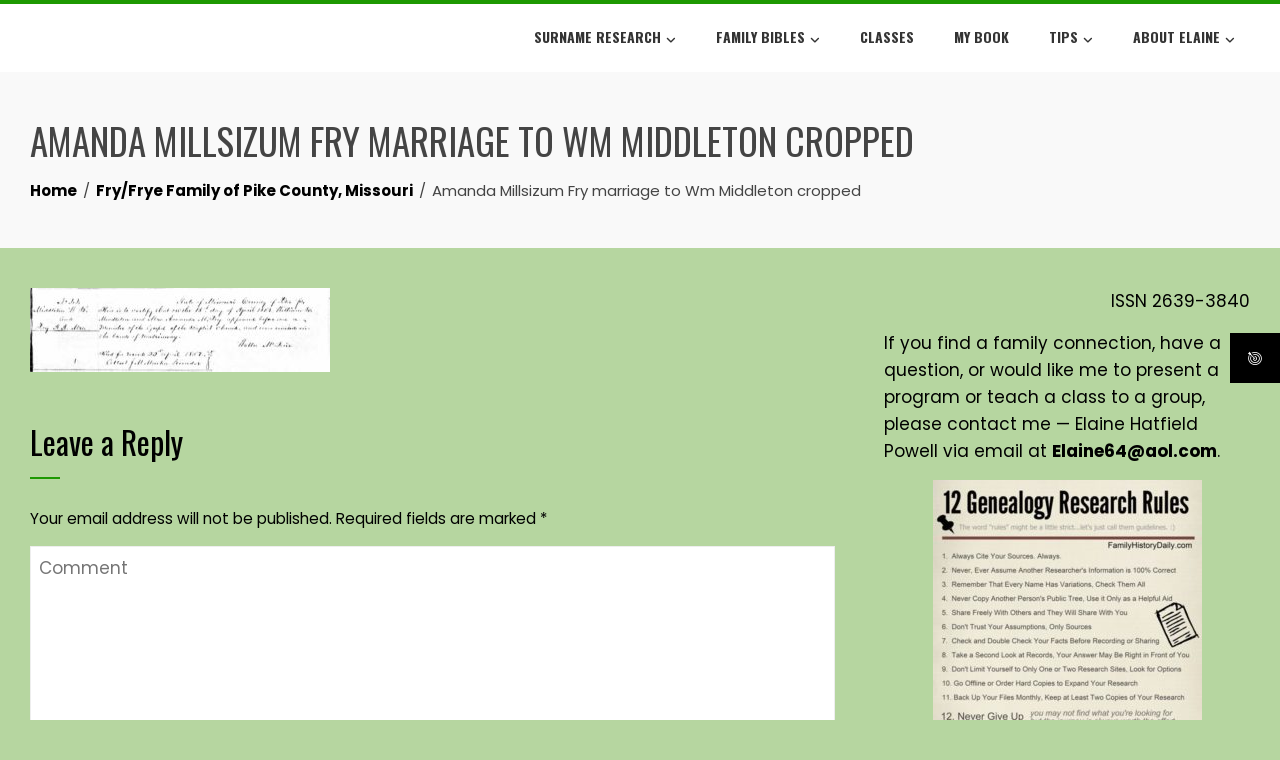

--- FILE ---
content_type: text/html; charset=UTF-8
request_url: https://www.theheritagelady.com/fry-frye-family-of-pike-county-missouri/amanda-millsizum-fry-marriage-to-wm-middleton-cropped/
body_size: 12595
content:
<!DOCTYPE html>
<html lang="en-US">

    <head>
        <meta charset="UTF-8">
        <meta name="viewport" content="width=device-width, initial-scale=1">
        <link rel="profile" href="https://gmpg.org/xfn/11">

        <meta name='robots' content='index, follow, max-image-preview:large, max-snippet:-1, max-video-preview:-1' />

	<!-- This site is optimized with the Yoast SEO plugin v26.7 - https://yoast.com/wordpress/plugins/seo/ -->
	<title>Amanda Millsizum Fry marriage to Wm Middleton cropped - The Heritage Lady</title>
	<link rel="canonical" href="https://www.theheritagelady.com/fry-frye-family-of-pike-county-missouri/amanda-millsizum-fry-marriage-to-wm-middleton-cropped/" />
	<meta property="og:locale" content="en_US" />
	<meta property="og:type" content="article" />
	<meta property="og:title" content="Amanda Millsizum Fry marriage to Wm Middleton cropped - The Heritage Lady" />
	<meta property="og:description" content="Marriage of Mrs. Amanda Fry to William Middleton" />
	<meta property="og:url" content="https://www.theheritagelady.com/fry-frye-family-of-pike-county-missouri/amanda-millsizum-fry-marriage-to-wm-middleton-cropped/" />
	<meta property="og:site_name" content="The Heritage Lady" />
	<meta property="article:modified_time" content="2019-06-14T21:39:44+00:00" />
	<meta property="og:image" content="https://www.theheritagelady.com/fry-frye-family-of-pike-county-missouri/amanda-millsizum-fry-marriage-to-wm-middleton-cropped" />
	<meta property="og:image:width" content="1558" />
	<meta property="og:image:height" content="435" />
	<meta property="og:image:type" content="image/jpeg" />
	<meta name="twitter:card" content="summary_large_image" />
	<script type="application/ld+json" class="yoast-schema-graph">{"@context":"https://schema.org","@graph":[{"@type":"WebPage","@id":"https://www.theheritagelady.com/fry-frye-family-of-pike-county-missouri/amanda-millsizum-fry-marriage-to-wm-middleton-cropped/","url":"https://www.theheritagelady.com/fry-frye-family-of-pike-county-missouri/amanda-millsizum-fry-marriage-to-wm-middleton-cropped/","name":"Amanda Millsizum Fry marriage to Wm Middleton cropped - The Heritage Lady","isPartOf":{"@id":"https://www.theheritagelady.com/#website"},"primaryImageOfPage":{"@id":"https://www.theheritagelady.com/fry-frye-family-of-pike-county-missouri/amanda-millsizum-fry-marriage-to-wm-middleton-cropped/#primaryimage"},"image":{"@id":"https://www.theheritagelady.com/fry-frye-family-of-pike-county-missouri/amanda-millsizum-fry-marriage-to-wm-middleton-cropped/#primaryimage"},"thumbnailUrl":"https://www.theheritagelady.com/wp-content/uploads/2019/06/Amanda-Millsizum-Fry-marriage-to-Wm-Middleton-cropped-e1560548363909.jpg","datePublished":"2019-06-14T21:38:57+00:00","dateModified":"2019-06-14T21:39:44+00:00","breadcrumb":{"@id":"https://www.theheritagelady.com/fry-frye-family-of-pike-county-missouri/amanda-millsizum-fry-marriage-to-wm-middleton-cropped/#breadcrumb"},"inLanguage":"en-US","potentialAction":[{"@type":"ReadAction","target":["https://www.theheritagelady.com/fry-frye-family-of-pike-county-missouri/amanda-millsizum-fry-marriage-to-wm-middleton-cropped/"]}]},{"@type":"ImageObject","inLanguage":"en-US","@id":"https://www.theheritagelady.com/fry-frye-family-of-pike-county-missouri/amanda-millsizum-fry-marriage-to-wm-middleton-cropped/#primaryimage","url":"https://www.theheritagelady.com/wp-content/uploads/2019/06/Amanda-Millsizum-Fry-marriage-to-Wm-Middleton-cropped-e1560548363909.jpg","contentUrl":"https://www.theheritagelady.com/wp-content/uploads/2019/06/Amanda-Millsizum-Fry-marriage-to-Wm-Middleton-cropped-e1560548363909.jpg","width":1558,"height":435,"caption":"Marriage of Mrs. Amanda Fry to William Middleton"},{"@type":"BreadcrumbList","@id":"https://www.theheritagelady.com/fry-frye-family-of-pike-county-missouri/amanda-millsizum-fry-marriage-to-wm-middleton-cropped/#breadcrumb","itemListElement":[{"@type":"ListItem","position":1,"name":"Home","item":"https://www.theheritagelady.com/"},{"@type":"ListItem","position":2,"name":"Fry/Frye Family of Pike County, Missouri","item":"https://www.theheritagelady.com/fry-frye-family-of-pike-county-missouri/"},{"@type":"ListItem","position":3,"name":"Amanda Millsizum Fry marriage to Wm Middleton cropped"}]},{"@type":"WebSite","@id":"https://www.theheritagelady.com/#website","url":"https://www.theheritagelady.com/","name":"The Heritage Lady","description":"Genealogist, Instructor, Author, Historian","potentialAction":[{"@type":"SearchAction","target":{"@type":"EntryPoint","urlTemplate":"https://www.theheritagelady.com/?s={search_term_string}"},"query-input":{"@type":"PropertyValueSpecification","valueRequired":true,"valueName":"search_term_string"}}],"inLanguage":"en-US"}]}</script>
	<!-- / Yoast SEO plugin. -->


<link rel='dns-prefetch' href='//www.theheritagelady.com' />
<link rel='dns-prefetch' href='//fonts.googleapis.com' />
<link rel="alternate" type="application/rss+xml" title="The Heritage Lady &raquo; Feed" href="https://www.theheritagelady.com/feed/" />
<link rel="alternate" type="application/rss+xml" title="The Heritage Lady &raquo; Comments Feed" href="https://www.theheritagelady.com/comments/feed/" />
<link rel="alternate" type="application/rss+xml" title="The Heritage Lady &raquo; Amanda Millsizum Fry marriage to Wm Middleton cropped Comments Feed" href="https://www.theheritagelady.com/fry-frye-family-of-pike-county-missouri/amanda-millsizum-fry-marriage-to-wm-middleton-cropped/feed/" />
<link rel="alternate" title="oEmbed (JSON)" type="application/json+oembed" href="https://www.theheritagelady.com/wp-json/oembed/1.0/embed?url=https%3A%2F%2Fwww.theheritagelady.com%2Ffry-frye-family-of-pike-county-missouri%2Famanda-millsizum-fry-marriage-to-wm-middleton-cropped%2F" />
<link rel="alternate" title="oEmbed (XML)" type="text/xml+oembed" href="https://www.theheritagelady.com/wp-json/oembed/1.0/embed?url=https%3A%2F%2Fwww.theheritagelady.com%2Ffry-frye-family-of-pike-county-missouri%2Famanda-millsizum-fry-marriage-to-wm-middleton-cropped%2F&#038;format=xml" />
		<!-- This site uses the Google Analytics by MonsterInsights plugin v9.11.1 - Using Analytics tracking - https://www.monsterinsights.com/ -->
		<!-- Note: MonsterInsights is not currently configured on this site. The site owner needs to authenticate with Google Analytics in the MonsterInsights settings panel. -->
					<!-- No tracking code set -->
				<!-- / Google Analytics by MonsterInsights -->
		<style id='wp-img-auto-sizes-contain-inline-css'>
img:is([sizes=auto i],[sizes^="auto," i]){contain-intrinsic-size:3000px 1500px}
/*# sourceURL=wp-img-auto-sizes-contain-inline-css */
</style>
<style id='wp-emoji-styles-inline-css'>

	img.wp-smiley, img.emoji {
		display: inline !important;
		border: none !important;
		box-shadow: none !important;
		height: 1em !important;
		width: 1em !important;
		margin: 0 0.07em !important;
		vertical-align: -0.1em !important;
		background: none !important;
		padding: 0 !important;
	}
/*# sourceURL=wp-emoji-styles-inline-css */
</style>
<link rel='stylesheet' id='wp-block-library-css' href='https://www.theheritagelady.com/wp-includes/css/dist/block-library/style.min.css?ver=6.9' media='all' />
<style id='wp-block-library-theme-inline-css'>
.wp-block-audio :where(figcaption){color:#555;font-size:13px;text-align:center}.is-dark-theme .wp-block-audio :where(figcaption){color:#ffffffa6}.wp-block-audio{margin:0 0 1em}.wp-block-code{border:1px solid #ccc;border-radius:4px;font-family:Menlo,Consolas,monaco,monospace;padding:.8em 1em}.wp-block-embed :where(figcaption){color:#555;font-size:13px;text-align:center}.is-dark-theme .wp-block-embed :where(figcaption){color:#ffffffa6}.wp-block-embed{margin:0 0 1em}.blocks-gallery-caption{color:#555;font-size:13px;text-align:center}.is-dark-theme .blocks-gallery-caption{color:#ffffffa6}:root :where(.wp-block-image figcaption){color:#555;font-size:13px;text-align:center}.is-dark-theme :root :where(.wp-block-image figcaption){color:#ffffffa6}.wp-block-image{margin:0 0 1em}.wp-block-pullquote{border-bottom:4px solid;border-top:4px solid;color:currentColor;margin-bottom:1.75em}.wp-block-pullquote :where(cite),.wp-block-pullquote :where(footer),.wp-block-pullquote__citation{color:currentColor;font-size:.8125em;font-style:normal;text-transform:uppercase}.wp-block-quote{border-left:.25em solid;margin:0 0 1.75em;padding-left:1em}.wp-block-quote cite,.wp-block-quote footer{color:currentColor;font-size:.8125em;font-style:normal;position:relative}.wp-block-quote:where(.has-text-align-right){border-left:none;border-right:.25em solid;padding-left:0;padding-right:1em}.wp-block-quote:where(.has-text-align-center){border:none;padding-left:0}.wp-block-quote.is-large,.wp-block-quote.is-style-large,.wp-block-quote:where(.is-style-plain){border:none}.wp-block-search .wp-block-search__label{font-weight:700}.wp-block-search__button{border:1px solid #ccc;padding:.375em .625em}:where(.wp-block-group.has-background){padding:1.25em 2.375em}.wp-block-separator.has-css-opacity{opacity:.4}.wp-block-separator{border:none;border-bottom:2px solid;margin-left:auto;margin-right:auto}.wp-block-separator.has-alpha-channel-opacity{opacity:1}.wp-block-separator:not(.is-style-wide):not(.is-style-dots){width:100px}.wp-block-separator.has-background:not(.is-style-dots){border-bottom:none;height:1px}.wp-block-separator.has-background:not(.is-style-wide):not(.is-style-dots){height:2px}.wp-block-table{margin:0 0 1em}.wp-block-table td,.wp-block-table th{word-break:normal}.wp-block-table :where(figcaption){color:#555;font-size:13px;text-align:center}.is-dark-theme .wp-block-table :where(figcaption){color:#ffffffa6}.wp-block-video :where(figcaption){color:#555;font-size:13px;text-align:center}.is-dark-theme .wp-block-video :where(figcaption){color:#ffffffa6}.wp-block-video{margin:0 0 1em}:root :where(.wp-block-template-part.has-background){margin-bottom:0;margin-top:0;padding:1.25em 2.375em}
/*# sourceURL=/wp-includes/css/dist/block-library/theme.min.css */
</style>
<link rel='stylesheet' id='fontawesome-free-css' href='https://www.theheritagelady.com/wp-content/plugins/getwid/vendors/fontawesome-free/css/all.min.css?ver=5.5.0' media='all' />
<link rel='stylesheet' id='slick-css' href='https://www.theheritagelady.com/wp-content/plugins/getwid/vendors/slick/slick/slick.min.css?ver=1.9.0' media='all' />
<link rel='stylesheet' id='slick-theme-css' href='https://www.theheritagelady.com/wp-content/plugins/getwid/vendors/slick/slick/slick-theme.min.css?ver=1.9.0' media='all' />
<link rel='stylesheet' id='mp-fancybox-css' href='https://www.theheritagelady.com/wp-content/plugins/getwid/vendors/mp-fancybox/jquery.fancybox.min.css?ver=3.5.7-mp.1' media='all' />
<link rel='stylesheet' id='getwid-blocks-css' href='https://www.theheritagelady.com/wp-content/plugins/getwid/assets/css/blocks.style.css?ver=2.1.3' media='all' />
<style id='getwid-blocks-inline-css'>
.wp-block-getwid-section .wp-block-getwid-section__wrapper .wp-block-getwid-section__inner-wrapper{max-width: 640px;}
/*# sourceURL=getwid-blocks-inline-css */
</style>
<style id='global-styles-inline-css'>
:root{--wp--preset--aspect-ratio--square: 1;--wp--preset--aspect-ratio--4-3: 4/3;--wp--preset--aspect-ratio--3-4: 3/4;--wp--preset--aspect-ratio--3-2: 3/2;--wp--preset--aspect-ratio--2-3: 2/3;--wp--preset--aspect-ratio--16-9: 16/9;--wp--preset--aspect-ratio--9-16: 9/16;--wp--preset--color--black: #000000;--wp--preset--color--cyan-bluish-gray: #abb8c3;--wp--preset--color--white: #ffffff;--wp--preset--color--pale-pink: #f78da7;--wp--preset--color--vivid-red: #cf2e2e;--wp--preset--color--luminous-vivid-orange: #ff6900;--wp--preset--color--luminous-vivid-amber: #fcb900;--wp--preset--color--light-green-cyan: #7bdcb5;--wp--preset--color--vivid-green-cyan: #00d084;--wp--preset--color--pale-cyan-blue: #8ed1fc;--wp--preset--color--vivid-cyan-blue: #0693e3;--wp--preset--color--vivid-purple: #9b51e0;--wp--preset--gradient--vivid-cyan-blue-to-vivid-purple: linear-gradient(135deg,rgb(6,147,227) 0%,rgb(155,81,224) 100%);--wp--preset--gradient--light-green-cyan-to-vivid-green-cyan: linear-gradient(135deg,rgb(122,220,180) 0%,rgb(0,208,130) 100%);--wp--preset--gradient--luminous-vivid-amber-to-luminous-vivid-orange: linear-gradient(135deg,rgb(252,185,0) 0%,rgb(255,105,0) 100%);--wp--preset--gradient--luminous-vivid-orange-to-vivid-red: linear-gradient(135deg,rgb(255,105,0) 0%,rgb(207,46,46) 100%);--wp--preset--gradient--very-light-gray-to-cyan-bluish-gray: linear-gradient(135deg,rgb(238,238,238) 0%,rgb(169,184,195) 100%);--wp--preset--gradient--cool-to-warm-spectrum: linear-gradient(135deg,rgb(74,234,220) 0%,rgb(151,120,209) 20%,rgb(207,42,186) 40%,rgb(238,44,130) 60%,rgb(251,105,98) 80%,rgb(254,248,76) 100%);--wp--preset--gradient--blush-light-purple: linear-gradient(135deg,rgb(255,206,236) 0%,rgb(152,150,240) 100%);--wp--preset--gradient--blush-bordeaux: linear-gradient(135deg,rgb(254,205,165) 0%,rgb(254,45,45) 50%,rgb(107,0,62) 100%);--wp--preset--gradient--luminous-dusk: linear-gradient(135deg,rgb(255,203,112) 0%,rgb(199,81,192) 50%,rgb(65,88,208) 100%);--wp--preset--gradient--pale-ocean: linear-gradient(135deg,rgb(255,245,203) 0%,rgb(182,227,212) 50%,rgb(51,167,181) 100%);--wp--preset--gradient--electric-grass: linear-gradient(135deg,rgb(202,248,128) 0%,rgb(113,206,126) 100%);--wp--preset--gradient--midnight: linear-gradient(135deg,rgb(2,3,129) 0%,rgb(40,116,252) 100%);--wp--preset--font-size--small: 0.9rem;--wp--preset--font-size--medium: 1.05rem;--wp--preset--font-size--large: clamp(1.39rem, 1.39rem + ((1vw - 0.2rem) * 0.836), 1.85rem);--wp--preset--font-size--x-large: clamp(1.85rem, 1.85rem + ((1vw - 0.2rem) * 1.182), 2.5rem);--wp--preset--font-size--xx-large: clamp(2.5rem, 2.5rem + ((1vw - 0.2rem) * 1.4), 3.27rem);--wp--preset--spacing--20: 0.44rem;--wp--preset--spacing--30: 0.67rem;--wp--preset--spacing--40: 1rem;--wp--preset--spacing--50: 1.5rem;--wp--preset--spacing--60: 2.25rem;--wp--preset--spacing--70: 3.38rem;--wp--preset--spacing--80: 5.06rem;--wp--preset--shadow--natural: 6px 6px 9px rgba(0, 0, 0, 0.2);--wp--preset--shadow--deep: 12px 12px 50px rgba(0, 0, 0, 0.4);--wp--preset--shadow--sharp: 6px 6px 0px rgba(0, 0, 0, 0.2);--wp--preset--shadow--outlined: 6px 6px 0px -3px rgb(255, 255, 255), 6px 6px rgb(0, 0, 0);--wp--preset--shadow--crisp: 6px 6px 0px rgb(0, 0, 0);}:root { --wp--style--global--content-size: var(--total-container-width, var(--total-wide-container-width, 1170px));--wp--style--global--wide-size: 1200px; }:where(body) { margin: 0; }.wp-site-blocks > .alignleft { float: left; margin-right: 2em; }.wp-site-blocks > .alignright { float: right; margin-left: 2em; }.wp-site-blocks > .aligncenter { justify-content: center; margin-left: auto; margin-right: auto; }:where(.wp-site-blocks) > * { margin-block-start: 24px; margin-block-end: 0; }:where(.wp-site-blocks) > :first-child { margin-block-start: 0; }:where(.wp-site-blocks) > :last-child { margin-block-end: 0; }:root { --wp--style--block-gap: 24px; }:root :where(.is-layout-flow) > :first-child{margin-block-start: 0;}:root :where(.is-layout-flow) > :last-child{margin-block-end: 0;}:root :where(.is-layout-flow) > *{margin-block-start: 24px;margin-block-end: 0;}:root :where(.is-layout-constrained) > :first-child{margin-block-start: 0;}:root :where(.is-layout-constrained) > :last-child{margin-block-end: 0;}:root :where(.is-layout-constrained) > *{margin-block-start: 24px;margin-block-end: 0;}:root :where(.is-layout-flex){gap: 24px;}:root :where(.is-layout-grid){gap: 24px;}.is-layout-flow > .alignleft{float: left;margin-inline-start: 0;margin-inline-end: 2em;}.is-layout-flow > .alignright{float: right;margin-inline-start: 2em;margin-inline-end: 0;}.is-layout-flow > .aligncenter{margin-left: auto !important;margin-right: auto !important;}.is-layout-constrained > .alignleft{float: left;margin-inline-start: 0;margin-inline-end: 2em;}.is-layout-constrained > .alignright{float: right;margin-inline-start: 2em;margin-inline-end: 0;}.is-layout-constrained > .aligncenter{margin-left: auto !important;margin-right: auto !important;}.is-layout-constrained > :where(:not(.alignleft):not(.alignright):not(.alignfull)){max-width: var(--wp--style--global--content-size);margin-left: auto !important;margin-right: auto !important;}.is-layout-constrained > .alignwide{max-width: var(--wp--style--global--wide-size);}body .is-layout-flex{display: flex;}.is-layout-flex{flex-wrap: wrap;align-items: center;}.is-layout-flex > :is(*, div){margin: 0;}body .is-layout-grid{display: grid;}.is-layout-grid > :is(*, div){margin: 0;}body{padding-top: 0px;padding-right: 0px;padding-bottom: 0px;padding-left: 0px;}:root :where(.wp-element-button, .wp-block-button__link){background-color: #32373c;border-width: 0;color: #fff;font-family: inherit;font-size: inherit;font-style: inherit;font-weight: inherit;letter-spacing: inherit;line-height: inherit;padding-top: calc(0.667em + 2px);padding-right: calc(1.333em + 2px);padding-bottom: calc(0.667em + 2px);padding-left: calc(1.333em + 2px);text-decoration: none;text-transform: inherit;}.has-black-color{color: var(--wp--preset--color--black) !important;}.has-cyan-bluish-gray-color{color: var(--wp--preset--color--cyan-bluish-gray) !important;}.has-white-color{color: var(--wp--preset--color--white) !important;}.has-pale-pink-color{color: var(--wp--preset--color--pale-pink) !important;}.has-vivid-red-color{color: var(--wp--preset--color--vivid-red) !important;}.has-luminous-vivid-orange-color{color: var(--wp--preset--color--luminous-vivid-orange) !important;}.has-luminous-vivid-amber-color{color: var(--wp--preset--color--luminous-vivid-amber) !important;}.has-light-green-cyan-color{color: var(--wp--preset--color--light-green-cyan) !important;}.has-vivid-green-cyan-color{color: var(--wp--preset--color--vivid-green-cyan) !important;}.has-pale-cyan-blue-color{color: var(--wp--preset--color--pale-cyan-blue) !important;}.has-vivid-cyan-blue-color{color: var(--wp--preset--color--vivid-cyan-blue) !important;}.has-vivid-purple-color{color: var(--wp--preset--color--vivid-purple) !important;}.has-black-background-color{background-color: var(--wp--preset--color--black) !important;}.has-cyan-bluish-gray-background-color{background-color: var(--wp--preset--color--cyan-bluish-gray) !important;}.has-white-background-color{background-color: var(--wp--preset--color--white) !important;}.has-pale-pink-background-color{background-color: var(--wp--preset--color--pale-pink) !important;}.has-vivid-red-background-color{background-color: var(--wp--preset--color--vivid-red) !important;}.has-luminous-vivid-orange-background-color{background-color: var(--wp--preset--color--luminous-vivid-orange) !important;}.has-luminous-vivid-amber-background-color{background-color: var(--wp--preset--color--luminous-vivid-amber) !important;}.has-light-green-cyan-background-color{background-color: var(--wp--preset--color--light-green-cyan) !important;}.has-vivid-green-cyan-background-color{background-color: var(--wp--preset--color--vivid-green-cyan) !important;}.has-pale-cyan-blue-background-color{background-color: var(--wp--preset--color--pale-cyan-blue) !important;}.has-vivid-cyan-blue-background-color{background-color: var(--wp--preset--color--vivid-cyan-blue) !important;}.has-vivid-purple-background-color{background-color: var(--wp--preset--color--vivid-purple) !important;}.has-black-border-color{border-color: var(--wp--preset--color--black) !important;}.has-cyan-bluish-gray-border-color{border-color: var(--wp--preset--color--cyan-bluish-gray) !important;}.has-white-border-color{border-color: var(--wp--preset--color--white) !important;}.has-pale-pink-border-color{border-color: var(--wp--preset--color--pale-pink) !important;}.has-vivid-red-border-color{border-color: var(--wp--preset--color--vivid-red) !important;}.has-luminous-vivid-orange-border-color{border-color: var(--wp--preset--color--luminous-vivid-orange) !important;}.has-luminous-vivid-amber-border-color{border-color: var(--wp--preset--color--luminous-vivid-amber) !important;}.has-light-green-cyan-border-color{border-color: var(--wp--preset--color--light-green-cyan) !important;}.has-vivid-green-cyan-border-color{border-color: var(--wp--preset--color--vivid-green-cyan) !important;}.has-pale-cyan-blue-border-color{border-color: var(--wp--preset--color--pale-cyan-blue) !important;}.has-vivid-cyan-blue-border-color{border-color: var(--wp--preset--color--vivid-cyan-blue) !important;}.has-vivid-purple-border-color{border-color: var(--wp--preset--color--vivid-purple) !important;}.has-vivid-cyan-blue-to-vivid-purple-gradient-background{background: var(--wp--preset--gradient--vivid-cyan-blue-to-vivid-purple) !important;}.has-light-green-cyan-to-vivid-green-cyan-gradient-background{background: var(--wp--preset--gradient--light-green-cyan-to-vivid-green-cyan) !important;}.has-luminous-vivid-amber-to-luminous-vivid-orange-gradient-background{background: var(--wp--preset--gradient--luminous-vivid-amber-to-luminous-vivid-orange) !important;}.has-luminous-vivid-orange-to-vivid-red-gradient-background{background: var(--wp--preset--gradient--luminous-vivid-orange-to-vivid-red) !important;}.has-very-light-gray-to-cyan-bluish-gray-gradient-background{background: var(--wp--preset--gradient--very-light-gray-to-cyan-bluish-gray) !important;}.has-cool-to-warm-spectrum-gradient-background{background: var(--wp--preset--gradient--cool-to-warm-spectrum) !important;}.has-blush-light-purple-gradient-background{background: var(--wp--preset--gradient--blush-light-purple) !important;}.has-blush-bordeaux-gradient-background{background: var(--wp--preset--gradient--blush-bordeaux) !important;}.has-luminous-dusk-gradient-background{background: var(--wp--preset--gradient--luminous-dusk) !important;}.has-pale-ocean-gradient-background{background: var(--wp--preset--gradient--pale-ocean) !important;}.has-electric-grass-gradient-background{background: var(--wp--preset--gradient--electric-grass) !important;}.has-midnight-gradient-background{background: var(--wp--preset--gradient--midnight) !important;}.has-small-font-size{font-size: var(--wp--preset--font-size--small) !important;}.has-medium-font-size{font-size: var(--wp--preset--font-size--medium) !important;}.has-large-font-size{font-size: var(--wp--preset--font-size--large) !important;}.has-x-large-font-size{font-size: var(--wp--preset--font-size--x-large) !important;}.has-xx-large-font-size{font-size: var(--wp--preset--font-size--xx-large) !important;}
:root :where(.wp-block-pullquote){font-size: clamp(0.984em, 0.984rem + ((1vw - 0.2em) * 0.938), 1.5em);line-height: 1.6;}
/*# sourceURL=global-styles-inline-css */
</style>
<link rel='stylesheet' id='fontawesome-6.3.0-css' href='https://www.theheritagelady.com/wp-content/plugins/simple-floating-menu/assets/css/fontawesome-6.3.0.css?ver=1.3.2' media='all' />
<link rel='stylesheet' id='eleganticons-css' href='https://www.theheritagelady.com/wp-content/plugins/simple-floating-menu/assets/css/eleganticons.css?ver=1.3.2' media='all' />
<link rel='stylesheet' id='essentialicon-css' href='https://www.theheritagelady.com/wp-content/plugins/simple-floating-menu/assets/css/essentialicon.css?ver=1.3.2' media='all' />
<link rel='stylesheet' id='iconfont-css' href='https://www.theheritagelady.com/wp-content/plugins/simple-floating-menu/assets/css/icofont.css?ver=1.3.2' media='all' />
<link rel='stylesheet' id='materialdesignicons-css' href='https://www.theheritagelady.com/wp-content/plugins/simple-floating-menu/assets/css/materialdesignicons.css?ver=1.3.2' media='all' />
<link rel='stylesheet' id='sfm-style-css' href='https://www.theheritagelady.com/wp-content/plugins/simple-floating-menu/assets/css/style.css?ver=1.3.2' media='all' />
<style id='sfm-style-inline-css'>
.sfm-floating-menu a.sfm-shape-button{height:50px;width:50px}.sfm-floating-menu a.sfm-shape-button{font-size:16px}.sfm-floating-menu i{top:0px}.sfm-floating-menu.horizontal{margin:0 -2.5px}.sfm-floating-menu.vertical{margin:-2.5px 0}.sfm-floating-menu.horizontal .sfm-button{margin:0 2.5px}.sfm-floating-menu.vertical .sfm-button{margin:2.5px 0}.sfm-floating-menu.top-left,.sfm-floating-menu.top-right,.sfm-floating-menu.top-middle{top:0px}.sfm-floating-menu.bottom-left,.sfm-floating-menu.bottom-right,.sfm-floating-menu.bottom-middle{bottom:0px}.sfm-floating-menu.top-left,.sfm-floating-menu.bottom-left,.sfm-floating-menu.middle-left{left:0px}.sfm-floating-menu.top-right,.sfm-floating-menu.bottom-right,.sfm-floating-menu.middle-right{right:0px}.sfm-floating-menu{z-index:999}.sfm-floating-menu .sfm-696b730e9272a a.sfm-shape-button{background:#000000}.sfm-floating-menu .sfm-696b730e9272a a.sfm-shape-button{color:#FFFFFF}.sfm-floating-menu .sfm-696b730e9272a:hover a.sfm-shape-button{background:#000000}.sfm-floating-menu .sfm-696b730e9272a:hover a.sfm-shape-button{color:#FFFFFF}.sfm-floating-menu .sfm-696b730e9272a .sfm-tool-tip{background:#000000}.sfm-floating-menu.top-left.horizontal .sfm-696b730e9272a .sfm-tool-tip:after,.sfm-floating-menu.top-middle.horizontal .sfm-696b730e9272a .sfm-tool-tip:after,.sfm-floating-menu.top-right.horizontal .sfm-696b730e9272a .sfm-tool-tip:after{border-color:transparent transparent #000000 transparent}.sfm-floating-menu.top-left.vertical .sfm-696b730e9272a .sfm-tool-tip:after,.sfm-floating-menu.top-middle.vertical .sfm-696b730e9272a .sfm-tool-tip:after,.sfm-floating-menu.bottom-left.vertical .sfm-696b730e9272a .sfm-tool-tip:after,.sfm-floating-menu.bottom-middle.vertical .sfm-696b730e9272a .sfm-tool-tip:after,.sfm-floating-menu.middle-left.vertical .sfm-696b730e9272a .sfm-tool-tip:after{border-color:transparent #000000 transparent transparent}.sfm-floating-menu.top-right.vertical .sfm-696b730e9272a .sfm-tool-tip:after,.sfm-floating-menu.middle-right.vertical .sfm-696b730e9272a .sfm-tool-tip:after,.sfm-floating-menu.bottom-right.vertical .sfm-696b730e9272a .sfm-tool-tip:after{border-color:transparent transparent transparent #000000}.sfm-floating-menu.bottom-left.horizontal .sfm-696b730e9272a .sfm-tool-tip:after,.sfm-floating-menu.bottom-middle.horizontal .sfm-696b730e9272a .sfm-tool-tip:after,.sfm-floating-menu.bottom-right.horizontal .sfm-696b730e9272a .sfm-tool-tip:after,.sfm-floating-menu.middle-left.horizontal .sfm-696b730e9272a .sfm-tool-tip:after,.sfm-floating-menu.middle-right.horizontal .sfm-696b730e9272a .sfm-tool-tip:after{border-color:#000000 transparent transparent transparent}.sfm-floating-menu .sfm-696b730e9272a .sfm-tool-tip a{color:#FFFFFF}.sfm-floating-menu .sfm-tool-tip a{font-family:Open Sans}.sfm-floating-menu .sfm-tool-tip a{font-weight:400;font-style:normal}.sfm-floating-menu .sfm-tool-tip a{text-transform:none}.sfm-floating-menu .sfm-tool-tip a{text-decoration:none}.sfm-floating-menu .sfm-tool-tip a{font-size:16px}.sfm-floating-menu .sfm-tool-tip a{line-height:1}.sfm-floating-menu .sfm-tool-tip a{letter-spacing:0px}.sfm-floating-menu .sfm-button{--sfm-button-shadow-x:0px}.sfm-floating-menu .sfm-button{--sfm-button-shadow-y:0px}.sfm-floating-menu .sfm-button{--sfm-button-shadow-blur:0px}
/*# sourceURL=sfm-style-inline-css */
</style>
<link rel='stylesheet' id='sfm-fonts-css' href='https://fonts.googleapis.com/css?family=Open+Sans%3A300%2C400%2C500%2C600%2C700%2C800%2C300i%2C400i%2C500i%2C600i%2C700i%2C800i&#038;subset=latin%2Clatin-ext&#038;ver=1.3.2' media='all' />
<link rel='stylesheet' id='animate-css' href='https://www.theheritagelady.com/wp-content/plugins/getwid/vendors/animate.css/animate.min.css?ver=3.7.0' media='all' />
<link rel='stylesheet' id='fontawesome-6.4.2-css' href='https://www.theheritagelady.com/wp-content/themes/total/css/fontawesome-6.3.0.css?ver=2.1.99' media='all' />
<link rel='stylesheet' id='font-awesome-v4-shims-css' href='https://www.theheritagelady.com/wp-content/themes/total/css/v4-shims.css?ver=2.1.99' media='all' />
<link rel='stylesheet' id='owl-carousel-css' href='https://www.theheritagelady.com/wp-content/themes/total/css/owl.carousel.css?ver=2.1.99' media='all' />
<link rel='stylesheet' id='nivo-lightbox-css' href='https://www.theheritagelady.com/wp-content/themes/total/css/nivo-lightbox.css?ver=2.1.99' media='all' />
<link rel='stylesheet' id='total-style-css' href='https://www.theheritagelady.com/wp-content/themes/total/style.css?ver=2.1.99' media='all' />
<style id='total-style-inline-css'>
:root{--total-template-color:#1d9901;--total-template-transparent-color:rgba(29,153,1,0.9);--total-sidebar-width:30%;--total-container-width:1430px;--total-fluid-container-width:80%;--total-container-padding:80px;--total-content-header-color:#000000;--total-content-text-color :#000000;--total-content-link-color :#000000;--total-content-link-hov-color :;--total-title-color :#333333;--total-tagline-color :#333333;--total-footer-bg-url:url(https://www.theheritagelady.com/wp-content/themes/total/images/footer-bg.jpg);--total-footer-bg-size:auto;--total-footer-bg-repeat:repeat;--total-footer-bg-position:center center;--total-footer-bg-attachment:scroll;--total-footer-bg-overlay:;--total-footer-bg-color:#222222;--total-top-footer-title-color:#EEEEEE;--total-top-footer-text-color:#EEEEEE;--total-footer-anchor-color:#EEEEEE;--total-bottom-footer-text-color:#EEEEEE;--total-bottom-footer-anchor-color:#EEEEEE}:root{}.ht-header{border-top:4px solid var(--total-template-color)}#ht-colophon{border-top:4px solid var(--total-template-color)}@media screen and (max-width:1430px){.ht-container,.elementor-section.elementor-section-boxed.elementor-section-stretched>.elementor-container,.elementor-template-full-width .elementor-section.elementor-section-boxed>.elementor-container,.e-con.e-parent>.e-con-inner{width:100% !important;padding-left:30px !important;padding-right:30px !important} body.ht-boxed #ht-page{width:95% !important} .ht-slide-caption{width:80% !important}}
/*# sourceURL=total-style-inline-css */
</style>
<link rel='stylesheet' id='total-fonts-css' href='https://fonts.googleapis.com/css?family=Poppins%3A100%2C100i%2C200%2C200i%2C300%2C300i%2C400%2C400i%2C500%2C500i%2C600%2C600i%2C700%2C700i%2C800%2C800i%2C900%2C900i%7COswald%3A200%2C300%2C400%2C500%2C600%2C700&#038;subset=latin%2Clatin-ext&#038;display=swap' media='all' />
<script src="https://www.theheritagelady.com/wp-includes/js/jquery/jquery.min.js?ver=3.7.1" id="jquery-core-js"></script>
<script src="https://www.theheritagelady.com/wp-includes/js/jquery/jquery-migrate.min.js?ver=3.4.1" id="jquery-migrate-js"></script>
<link rel="https://api.w.org/" href="https://www.theheritagelady.com/wp-json/" /><link rel="alternate" title="JSON" type="application/json" href="https://www.theheritagelady.com/wp-json/wp/v2/media/2845" /><link rel="EditURI" type="application/rsd+xml" title="RSD" href="https://www.theheritagelady.com/xmlrpc.php?rsd" />
<meta name="generator" content="WordPress 6.9" />
<link rel='shortlink' href='https://www.theheritagelady.com/?p=2845' />
<meta name="generator" content="Elementor 3.34.1; features: additional_custom_breakpoints; settings: css_print_method-external, google_font-enabled, font_display-auto">
			<style>
				.e-con.e-parent:nth-of-type(n+4):not(.e-lazyloaded):not(.e-no-lazyload),
				.e-con.e-parent:nth-of-type(n+4):not(.e-lazyloaded):not(.e-no-lazyload) * {
					background-image: none !important;
				}
				@media screen and (max-height: 1024px) {
					.e-con.e-parent:nth-of-type(n+3):not(.e-lazyloaded):not(.e-no-lazyload),
					.e-con.e-parent:nth-of-type(n+3):not(.e-lazyloaded):not(.e-no-lazyload) * {
						background-image: none !important;
					}
				}
				@media screen and (max-height: 640px) {
					.e-con.e-parent:nth-of-type(n+2):not(.e-lazyloaded):not(.e-no-lazyload),
					.e-con.e-parent:nth-of-type(n+2):not(.e-lazyloaded):not(.e-no-lazyload) * {
						background-image: none !important;
					}
				}
			</style>
			<style id="custom-background-css">
body.custom-background { background-color: #b6d6a0; }
</style>
	<link rel="icon" href="https://www.theheritagelady.com/wp-content/uploads/2016/08/cropped-Wales-144-32x32.jpg" sizes="32x32" />
<link rel="icon" href="https://www.theheritagelady.com/wp-content/uploads/2016/08/cropped-Wales-144-192x192.jpg" sizes="192x192" />
<link rel="apple-touch-icon" href="https://www.theheritagelady.com/wp-content/uploads/2016/08/cropped-Wales-144-180x180.jpg" />
<meta name="msapplication-TileImage" content="https://www.theheritagelady.com/wp-content/uploads/2016/08/cropped-Wales-144-270x270.jpg" />
		<style id="wp-custom-css">
			/*
You can add your own CSS here.

Click the help icon above to learn more.
*/
a {
	font-weight: bolder;
    border-bottom: 1pm dotted;
}		</style>
		    </head>

    <body class="attachment wp-singular attachment-template-default attachmentid-2845 attachment-jpeg custom-background wp-embed-responsive wp-theme-total he-total ht-wide ht-sticky-header elementor-default elementor-kit-3248">
        <div id="ht-page"><a class="skip-link screen-reader-text" href="#ht-content">Skip to content</a>        <header id="ht-masthead" class="ht-site-header">
            <div class="ht-header">
                <div class="ht-container">
                    <div id="ht-site-branding">
                                            </div>

                    <nav id="ht-site-navigation" class="ht-main-navigation">
                                <a href="#" class="toggle-bar"><span></span></a>
        <div class="ht-menu ht-clearfix"><ul id="menu-main-menu" class="ht-clearfix"><li id="menu-item-2380" class="menu-item menu-item-type-custom menu-item-object-custom menu-item-has-children menu-item-2380"><a>Surname Research</a>
<ul class="sub-menu">
	<li id="menu-item-2384" class="menu-item menu-item-type-post_type menu-item-object-page menu-item-2384"><a href="https://www.theheritagelady.com/about/family-histories/">SURNAMES I am researching</a></li>
	<li id="menu-item-2396" class="menu-item menu-item-type-post_type menu-item-object-page menu-item-2396"><a href="https://www.theheritagelady.com/my-jamestowne-society-ancestors/">My Jamestowne Society Ancestors</a></li>
	<li id="menu-item-2407" class="menu-item menu-item-type-custom menu-item-object-custom menu-item-has-children menu-item-2407"><a title="HATFIELD Family">HATFIELD</a>
	<ul class="sub-menu">
		<li id="menu-item-2389" class="menu-item menu-item-type-post_type menu-item-object-page menu-item-2389"><a href="https://www.theheritagelady.com/dewitt-clinton-hatfield-ancestors-descendants/">DeWitt Clinton Hatfield Ancestors and Descendants</a></li>
		<li id="menu-item-3105" class="menu-item menu-item-type-post_type menu-item-object-page menu-item-3105"><a href="https://www.theheritagelady.com/hatfield-families-in-america/hatfield-family-of-pennsylvania/">Hatfield Family of Pennsylvania &#038; Virginia</a></li>
		<li id="menu-item-2586" class="menu-item menu-item-type-post_type menu-item-object-page menu-item-2586"><a href="https://www.theheritagelady.com/hatfield-families-in-america/">Hatfield Families in America</a></li>
		<li id="menu-item-2390" class="menu-item menu-item-type-post_type menu-item-object-page menu-item-2390"><a href="https://www.theheritagelady.com/dewitt-clinton-hatfield-ancestors-descendants/andrew-hatfield-mary-mann/">Andrew HATFIELD (1769 – 1836) &#038; Mary MANN</a></li>
		<li id="menu-item-2391" class="menu-item menu-item-type-post_type menu-item-object-page menu-item-2391"><a href="https://www.theheritagelady.com/dewitt-clinton-hatfield-ancestors-descendants/hatfield-dna-results/">HATFIELD DNA Results</a></li>
	</ul>
</li>
	<li id="menu-item-2457" class="menu-item menu-item-type-custom menu-item-object-custom menu-item-has-children menu-item-2457"><a>BRIDGER thru LUBY</a>
	<ul class="sub-menu">
		<li id="menu-item-2385" class="menu-item menu-item-type-post_type menu-item-object-page menu-item-2385"><a href="https://www.theheritagelady.com/bridger-genealogy-sources/">BRIDGER Family Genealogy</a></li>
		<li id="menu-item-2386" class="menu-item menu-item-type-post_type menu-item-object-page menu-item-2386"><a href="https://www.theheritagelady.com/bridger-family-of-england-virginia-and-north-carolina/">BRIDGER Family of England, Virginia, and North Carolina</a></li>
		<li id="menu-item-2406" class="menu-item menu-item-type-custom menu-item-object-custom menu-item-2406"><a href="http://bridgerfamilyassociation.com">Bridger Family Association</a></li>
		<li id="menu-item-2387" class="menu-item menu-item-type-post_type menu-item-object-page menu-item-2387"><a href="https://www.theheritagelady.com/drinkard-family-genealogy/">DRINKARD Family Genealogy</a></li>
		<li id="menu-item-2823" class="menu-item menu-item-type-post_type menu-item-object-page menu-item-2823"><a href="https://www.theheritagelady.com/fry-frye-family-of-pike-county-missouri/">Fry/Frye Family of Pike County, Missouri</a></li>
		<li id="menu-item-2392" class="menu-item menu-item-type-post_type menu-item-object-page menu-item-2392"><a href="https://www.theheritagelady.com/hobdayhobdy-family-history-genealogy/">HOBDAY/HOBDY Family History &#038; Genealogy</a></li>
		<li id="menu-item-2393" class="menu-item menu-item-type-post_type menu-item-object-page menu-item-2393"><a href="https://www.theheritagelady.com/james-family-genealogy/">JAMES Family Genealogy</a></li>
		<li id="menu-item-2395" class="menu-item menu-item-type-post_type menu-item-object-page menu-item-2395"><a href="https://www.theheritagelady.com/loobyluby-family/">LOOBY/LUBY Family of Ireland and St. Louis, Missouri</a></li>
	</ul>
</li>
	<li id="menu-item-2458" class="menu-item menu-item-type-custom menu-item-object-custom menu-item-has-children menu-item-2458"><a>POWELL thru WARREN</a>
	<ul class="sub-menu">
		<li id="menu-item-2398" class="menu-item menu-item-type-post_type menu-item-object-page menu-item-2398"><a href="https://www.theheritagelady.com/powell-genealogy/">POWELL Genealogy</a></li>
		<li id="menu-item-2399" class="menu-item menu-item-type-post_type menu-item-object-page menu-item-2399"><a href="https://www.theheritagelady.com/short-family-of-georgia-missouri/">SHORT Family of Georgia &#038; Missouri</a></li>
		<li id="menu-item-2825" class="menu-item menu-item-type-post_type menu-item-object-page menu-item-2825"><a href="https://www.theheritagelady.com/short-family-of-georgia-missouri/">SHORT Family of Georgia &#038; Missouri</a></li>
		<li id="menu-item-2401" class="menu-item menu-item-type-post_type menu-item-object-page menu-item-2401"><a href="https://www.theheritagelady.com/thrustonthruston-genealogy/">THRUSTON/THURSTON GENEALOGY</a></li>
		<li id="menu-item-2402" class="menu-item menu-item-type-post_type menu-item-object-page menu-item-2402"><a href="https://www.theheritagelady.com/waringwarenwearenwarren-family/">WARING>WAREN>WEAREN>WARREN Family</a></li>
	</ul>
</li>
	<li id="menu-item-2506" class="menu-item menu-item-type-custom menu-item-object-custom menu-item-has-children menu-item-2506"><a>WHITELAW to WOODSON</a>
	<ul class="sub-menu">
		<li id="menu-item-2403" class="menu-item menu-item-type-post_type menu-item-object-page menu-item-2403"><a href="https://www.theheritagelady.com/whitelaw-family/">WHITELAW Family of Wales and St. Louis Missouri</a></li>
		<li id="menu-item-2404" class="menu-item menu-item-type-post_type menu-item-object-page menu-item-2404"><a href="https://www.theheritagelady.com/wirtz-family-of-prussia-and-st-louis-missouri/">WIRTZ Family of Prussia and St. Louis Missouri</a></li>
		<li id="menu-item-2394" class="menu-item menu-item-type-post_type menu-item-object-page menu-item-2394"><a href="https://www.theheritagelady.com/john-woodson/">John WOODSON</a></li>
	</ul>
</li>
</ul>
</li>
<li id="menu-item-2505" class="menu-item menu-item-type-custom menu-item-object-custom menu-item-has-children menu-item-2505"><a>Family Bibles</a>
<ul class="sub-menu">
	<li id="menu-item-2388" class="menu-item menu-item-type-post_type menu-item-object-page menu-item-2388"><a href="https://www.theheritagelady.com/harcastle-family-bible/">HARDCASTLE FAMILY BIBLE</a></li>
	<li id="menu-item-2397" class="menu-item menu-item-type-post_type menu-item-object-page menu-item-2397"><a href="https://www.theheritagelady.com/hatfield-olney-bible-information/">OLNEY &#038; HATFIELD Bible Information</a></li>
	<li id="menu-item-2400" class="menu-item menu-item-type-post_type menu-item-object-page menu-item-has-children menu-item-2400"><a href="https://www.theheritagelady.com/stephen-wood-bible/">Stephen WOOD Bible Record &#038; His History</a>
	<ul class="sub-menu">
		<li id="menu-item-2824" class="menu-item menu-item-type-post_type menu-item-object-page menu-item-2824"><a href="https://www.theheritagelady.com/diary-nancy-riley-clarke-salt-1846/">Diary of Nancy (Riley) Clarke Salt — 1846</a></li>
	</ul>
</li>
</ul>
</li>
<li id="menu-item-2378" class="menu-item menu-item-type-post_type menu-item-object-page menu-item-2378"><a href="https://www.theheritagelady.com/about/classes/" title="Taught By Elaine Powell">Classes</a></li>
<li id="menu-item-2379" class="menu-item menu-item-type-post_type menu-item-object-page menu-item-2379"><a href="https://www.theheritagelady.com/about/the-book/" title="My Book — The Family Heritage Album">My Book</a></li>
<li id="menu-item-2409" class="menu-item menu-item-type-custom menu-item-object-custom menu-item-has-children menu-item-2409"><a>Tips</a>
<ul class="sub-menu">
	<li id="menu-item-2381" class="menu-item menu-item-type-post_type menu-item-object-page menu-item-2381"><a href="https://www.theheritagelady.com/about/classes/tips-techniques-for-researching-in-archives-couthouses-and-libraries/" title="Tips &#038; Techniques for Researching in Archives, Courthouses, and Libraries">Researching in Archives, Courthouses, and Libraries</a></li>
</ul>
</li>
<li id="menu-item-2469" class="menu-item menu-item-type-custom menu-item-object-custom menu-item-has-children menu-item-2469"><a>About Elaine</a>
<ul class="sub-menu">
	<li id="menu-item-2468" class="menu-item menu-item-type-post_type menu-item-object-page menu-item-2468"><a href="https://www.theheritagelady.com/about/">About Elaine</a></li>
	<li id="menu-item-2467" class="menu-item menu-item-type-post_type menu-item-object-page menu-item-2467"><a href="https://www.theheritagelady.com/organization-and-society-memberships/">Lineage Society and Organization Memberships</a></li>
</ul>
</li>
</ul></div>                    </nav>
                </div>
            </div>
        </header>
        <div id="ht-content" class="ht-site-content">            <div class="ht-main-header">
                <div class="ht-container">
                    <h1 class="ht-main-title">Amanda Millsizum Fry marriage to Wm Middleton cropped</h1>                    <nav role="navigation" aria-label="Breadcrumbs" class="breadcrumb-trail breadcrumbs" itemprop="breadcrumb"><ul class="trail-items" itemscope itemtype="http://schema.org/BreadcrumbList"><meta name="numberOfItems" content="3" /><meta name="itemListOrder" content="Ascending" /><li itemprop="itemListElement" itemscope itemtype="http://schema.org/ListItem" class="trail-item trail-begin"><a href="https://www.theheritagelady.com/" rel="home" itemprop="item"><span itemprop="name">Home</span></a><meta itemprop="position" content="1" /></li><li itemprop="itemListElement" itemscope itemtype="http://schema.org/ListItem" class="trail-item"><a href="https://www.theheritagelady.com/fry-frye-family-of-pike-county-missouri/" itemprop="item"><span itemprop="name">Fry/Frye Family of Pike County, Missouri</span></a><meta itemprop="position" content="2" /></li><li itemprop="itemListElement" itemscope itemtype="http://schema.org/ListItem" class="trail-item trail-end"><span itemprop="name">Amanda Millsizum Fry marriage to Wm Middleton cropped</span><meta itemprop="position" content="3" /></li></ul></nav>                </div>
            </div><!-- .entry-header -->
                    <div class="ht-container ht-clearfix">
            <div id="primary" class="content-area">
                <main id="main" class="site-main">

                    
                        
<article id="post-2845" class="post-2845 attachment type-attachment status-inherit hentry">

    <div class="page-content">
        <p class="attachment"><a href='https://www.theheritagelady.com/wp-content/uploads/2019/06/Amanda-Millsizum-Fry-marriage-to-Wm-Middleton-cropped-e1560548363909.jpg'><img decoding="async" width="300" height="84" src="https://www.theheritagelady.com/wp-content/uploads/2019/06/Amanda-Millsizum-Fry-marriage-to-Wm-Middleton-cropped-e1560548363909-300x84.jpg" class="attachment-medium size-medium" alt="" srcset="https://www.theheritagelady.com/wp-content/uploads/2019/06/Amanda-Millsizum-Fry-marriage-to-Wm-Middleton-cropped-e1560548363909-300x84.jpg 300w, https://www.theheritagelady.com/wp-content/uploads/2019/06/Amanda-Millsizum-Fry-marriage-to-Wm-Middleton-cropped-e1560548363909-1024x286.jpg 1024w, https://www.theheritagelady.com/wp-content/uploads/2019/06/Amanda-Millsizum-Fry-marriage-to-Wm-Middleton-cropped-e1560548363909-768x214.jpg 768w, https://www.theheritagelady.com/wp-content/uploads/2019/06/Amanda-Millsizum-Fry-marriage-to-Wm-Middleton-cropped-e1560548363909.jpg 1558w" sizes="(max-width: 300px) 100vw, 300px" /></a></p>
    </div><!-- .entry-content -->

</article><!-- #post-## -->
                        
        <div id="comments" class="comments-area">

            
            
            	<div id="respond" class="comment-respond">
		<h3 id="reply-title" class="comment-reply-title">Leave a Reply</h3><form action="https://www.theheritagelady.com/wp-comments-post.php" method="post" id="commentform" class="comment-form"><p class="comment-notes"><span id="email-notes">Your email address will not be published.</span> <span class="required-field-message">Required fields are marked <span class="required">*</span></span></p><p class="comment-form-comment"><textarea id="comment" name="comment" cols="45" rows="8" aria-required="true" placeholder="Comment"></textarea></p><div class="author-email-url ht-clearfix"><p class="comment-form-author"><input id="author" name="author" type="text" value="" size="30" aria-required='true' placeholder="Name*" /></p>
<p class="comment-form-email"><input id="email" name="email" type="text" value="" size="30" aria-required='true' placeholder="Email*" /></p>
<p class="comment-form-url"><input id="url" name="url" type="text" value="" size="30" placeholder="Website" /></p></div>
<p class="form-submit"><input name="submit" type="submit" id="submit" class="submit" value="Post Comment" /> <input type='hidden' name='comment_post_ID' value='2845' id='comment_post_ID' />
<input type='hidden' name='comment_parent' id='comment_parent' value='0' />
</p><p style="display: none;"><input type="hidden" id="akismet_comment_nonce" name="akismet_comment_nonce" value="f4986ebaed" /></p><p style="display: none !important;" class="akismet-fields-container" data-prefix="ak_"><label>&#916;<textarea name="ak_hp_textarea" cols="45" rows="8" maxlength="100"></textarea></label><input type="hidden" id="ak_js_1" name="ak_js" value="212"/><script>document.getElementById( "ak_js_1" ).setAttribute( "value", ( new Date() ).getTime() );</script></p></form>	</div><!-- #respond -->
	
        </div><!-- #comments -->
        
                    
                </main>
            </div>

                        <div id="secondary" class="widget-area">
                <aside id="text-3" class="widget widget_text">			<div class="textwidget"><p align="right">ISSN <span itemprop="issn">2639-3840</span></p><p align="right"></p><p>If you find a family connection, have a question, or would like me to present a program or teach a class to a group, please contact me — Elaine Hatfield Powell via email at <a href="/cdn-cgi/l/email-protection#66230a070f080350522607090a4805090b"><span class="__cf_email__" data-cfemail="99dcf5f8f0f7fcafadd9f8f6f5b7faf6f4">[email&#160;protected]</span></a>.</p>

<p align="center"><a href="https://www.theheritagelady.com/wp-content/uploads/2008/11/Rules-for-Genealogy-e1496462720823.jpg"><img src="https://www.theheritagelady.com/wp-content/uploads/2008/11/Rules-for-Genealogy-e1496462720823-269x300.jpg"/></a></p>

<p><img class="aligncenter size-full wp-image-2284" src="https://www.theheritagelady.com/wp-content/uploads/2008/11/War-of-1812-Pension-preservation-1.png" alt="war-of-1812-pension-preservation" width="200" height="100"/></p></div>
		</aside>            </div><!-- #secondary -->
                    </div>

        </div><!-- #content --><footer id="ht-colophon" class="ht-site-footer">        <div id="ht-bottom-footer">
            <div class="ht-container">
                <div class="ht-site-info ht-bottom-footer">
                    <a href="https://hashthemes.com/wordpress-theme/total/" target="_blank">WordPress Theme - Total</a> by HashThemes                </div><!-- #site-info -->
            </div>
        </div>
        </footer><!-- #colophon --></div><!-- #page --><script data-cfasync="false" src="/cdn-cgi/scripts/5c5dd728/cloudflare-static/email-decode.min.js"></script><script type="speculationrules">
{"prefetch":[{"source":"document","where":{"and":[{"href_matches":"/*"},{"not":{"href_matches":["/wp-*.php","/wp-admin/*","/wp-content/uploads/*","/wp-content/*","/wp-content/plugins/*","/wp-content/themes/total/*","/*\\?(.+)"]}},{"not":{"selector_matches":"a[rel~=\"nofollow\"]"}},{"not":{"selector_matches":".no-prefetch, .no-prefetch a"}}]},"eagerness":"conservative"}]}
</script>
                    <div class="sfm-floating-menu middle-right sfm-rect vertical">
                        
                                                        <div class="sfm-button sfm-696b730e9cd48">
                                                                        <a class="sfm-shape-button" target="_blank" href="http://"><i class="icofont-dart"></i></a>
                                </div>
                                                    </div>
                                <div id="ht-back-top" class="ht-hide"><i class="fas fa-angle-up"></i></div>
            			<script>
				const lazyloadRunObserver = () => {
					const lazyloadBackgrounds = document.querySelectorAll( `.e-con.e-parent:not(.e-lazyloaded)` );
					const lazyloadBackgroundObserver = new IntersectionObserver( ( entries ) => {
						entries.forEach( ( entry ) => {
							if ( entry.isIntersecting ) {
								let lazyloadBackground = entry.target;
								if( lazyloadBackground ) {
									lazyloadBackground.classList.add( 'e-lazyloaded' );
								}
								lazyloadBackgroundObserver.unobserve( entry.target );
							}
						});
					}, { rootMargin: '200px 0px 200px 0px' } );
					lazyloadBackgrounds.forEach( ( lazyloadBackground ) => {
						lazyloadBackgroundObserver.observe( lazyloadBackground );
					} );
				};
				const events = [
					'DOMContentLoaded',
					'elementor/lazyload/observe',
				];
				events.forEach( ( event ) => {
					document.addEventListener( event, lazyloadRunObserver );
				} );
			</script>
			<script id="getwid-blocks-frontend-js-js-extra">
var Getwid = {"settings":[],"ajax_url":"https://www.theheritagelady.com/wp-admin/admin-ajax.php","isRTL":"","nonces":{"contact_form":"9c6da3d40f"}};
//# sourceURL=getwid-blocks-frontend-js-js-extra
</script>
<script src="https://www.theheritagelady.com/wp-content/plugins/getwid/assets/js/frontend.blocks.js?ver=2.1.3" id="getwid-blocks-frontend-js-js"></script>
<script src="https://www.theheritagelady.com/wp-content/plugins/simple-floating-menu/assets/js/custom-scripts.js?ver=1.3.2" id="sfm-custom-scripts-js"></script>
<script src="https://www.theheritagelady.com/wp-content/themes/total/js/jquery.nav.js?ver=2.1.99" id="jquery-nav-js"></script>
<script src="https://www.theheritagelady.com/wp-content/themes/total/js/owl.carousel.js?ver=2.1.99" id="owl-carousel-js"></script>
<script src="https://www.theheritagelady.com/wp-includes/js/imagesloaded.min.js?ver=5.0.0" id="imagesloaded-js"></script>
<script src="https://www.theheritagelady.com/wp-content/themes/total/js/isotope.pkgd.js?ver=2.1.99" id="isotope-pkgd-js"></script>
<script src="https://www.theheritagelady.com/wp-content/themes/total/js/nivo-lightbox.js?ver=2.1.99" id="nivo-lightbox-js"></script>
<script src="https://www.theheritagelady.com/wp-content/themes/total/js/superfish.js?ver=2.1.99" id="superfish-js"></script>
<script src="https://www.theheritagelady.com/wp-content/themes/total/js/odometer.js?ver=2.1.99" id="odometer-js"></script>
<script src="https://www.theheritagelady.com/wp-content/themes/total/js/waypoint.js?ver=2.1.99" id="waypoint-js"></script>
<script src="https://www.theheritagelady.com/wp-content/themes/total/js/headroom.js?ver=2.1.99" id="headroom-js"></script>
<script id="total-custom-js-extra">
var total_localize = {"template_path":"https://www.theheritagelady.com/wp-content/themes/total","is_rtl":"false"};
//# sourceURL=total-custom-js-extra
</script>
<script src="https://www.theheritagelady.com/wp-content/themes/total/js/total-custom.js?ver=2.1.99" id="total-custom-js"></script>
<script defer src="https://www.theheritagelady.com/wp-content/plugins/akismet/_inc/akismet-frontend.js?ver=1763038868" id="akismet-frontend-js"></script>
<script id="wp-emoji-settings" type="application/json">
{"baseUrl":"https://s.w.org/images/core/emoji/17.0.2/72x72/","ext":".png","svgUrl":"https://s.w.org/images/core/emoji/17.0.2/svg/","svgExt":".svg","source":{"concatemoji":"https://www.theheritagelady.com/wp-includes/js/wp-emoji-release.min.js?ver=6.9"}}
</script>
<script type="module">
/*! This file is auto-generated */
const a=JSON.parse(document.getElementById("wp-emoji-settings").textContent),o=(window._wpemojiSettings=a,"wpEmojiSettingsSupports"),s=["flag","emoji"];function i(e){try{var t={supportTests:e,timestamp:(new Date).valueOf()};sessionStorage.setItem(o,JSON.stringify(t))}catch(e){}}function c(e,t,n){e.clearRect(0,0,e.canvas.width,e.canvas.height),e.fillText(t,0,0);t=new Uint32Array(e.getImageData(0,0,e.canvas.width,e.canvas.height).data);e.clearRect(0,0,e.canvas.width,e.canvas.height),e.fillText(n,0,0);const a=new Uint32Array(e.getImageData(0,0,e.canvas.width,e.canvas.height).data);return t.every((e,t)=>e===a[t])}function p(e,t){e.clearRect(0,0,e.canvas.width,e.canvas.height),e.fillText(t,0,0);var n=e.getImageData(16,16,1,1);for(let e=0;e<n.data.length;e++)if(0!==n.data[e])return!1;return!0}function u(e,t,n,a){switch(t){case"flag":return n(e,"\ud83c\udff3\ufe0f\u200d\u26a7\ufe0f","\ud83c\udff3\ufe0f\u200b\u26a7\ufe0f")?!1:!n(e,"\ud83c\udde8\ud83c\uddf6","\ud83c\udde8\u200b\ud83c\uddf6")&&!n(e,"\ud83c\udff4\udb40\udc67\udb40\udc62\udb40\udc65\udb40\udc6e\udb40\udc67\udb40\udc7f","\ud83c\udff4\u200b\udb40\udc67\u200b\udb40\udc62\u200b\udb40\udc65\u200b\udb40\udc6e\u200b\udb40\udc67\u200b\udb40\udc7f");case"emoji":return!a(e,"\ud83e\u1fac8")}return!1}function f(e,t,n,a){let r;const o=(r="undefined"!=typeof WorkerGlobalScope&&self instanceof WorkerGlobalScope?new OffscreenCanvas(300,150):document.createElement("canvas")).getContext("2d",{willReadFrequently:!0}),s=(o.textBaseline="top",o.font="600 32px Arial",{});return e.forEach(e=>{s[e]=t(o,e,n,a)}),s}function r(e){var t=document.createElement("script");t.src=e,t.defer=!0,document.head.appendChild(t)}a.supports={everything:!0,everythingExceptFlag:!0},new Promise(t=>{let n=function(){try{var e=JSON.parse(sessionStorage.getItem(o));if("object"==typeof e&&"number"==typeof e.timestamp&&(new Date).valueOf()<e.timestamp+604800&&"object"==typeof e.supportTests)return e.supportTests}catch(e){}return null}();if(!n){if("undefined"!=typeof Worker&&"undefined"!=typeof OffscreenCanvas&&"undefined"!=typeof URL&&URL.createObjectURL&&"undefined"!=typeof Blob)try{var e="postMessage("+f.toString()+"("+[JSON.stringify(s),u.toString(),c.toString(),p.toString()].join(",")+"));",a=new Blob([e],{type:"text/javascript"});const r=new Worker(URL.createObjectURL(a),{name:"wpTestEmojiSupports"});return void(r.onmessage=e=>{i(n=e.data),r.terminate(),t(n)})}catch(e){}i(n=f(s,u,c,p))}t(n)}).then(e=>{for(const n in e)a.supports[n]=e[n],a.supports.everything=a.supports.everything&&a.supports[n],"flag"!==n&&(a.supports.everythingExceptFlag=a.supports.everythingExceptFlag&&a.supports[n]);var t;a.supports.everythingExceptFlag=a.supports.everythingExceptFlag&&!a.supports.flag,a.supports.everything||((t=a.source||{}).concatemoji?r(t.concatemoji):t.wpemoji&&t.twemoji&&(r(t.twemoji),r(t.wpemoji)))});
//# sourceURL=https://www.theheritagelady.com/wp-includes/js/wp-emoji-loader.min.js
</script>
<script defer src="https://static.cloudflareinsights.com/beacon.min.js/vcd15cbe7772f49c399c6a5babf22c1241717689176015" integrity="sha512-ZpsOmlRQV6y907TI0dKBHq9Md29nnaEIPlkf84rnaERnq6zvWvPUqr2ft8M1aS28oN72PdrCzSjY4U6VaAw1EQ==" data-cf-beacon='{"version":"2024.11.0","token":"c01b1c36e6d643768b4079a69286561a","r":1,"server_timing":{"name":{"cfCacheStatus":true,"cfEdge":true,"cfExtPri":true,"cfL4":true,"cfOrigin":true,"cfSpeedBrain":true},"location_startswith":null}}' crossorigin="anonymous"></script>
</body></html>